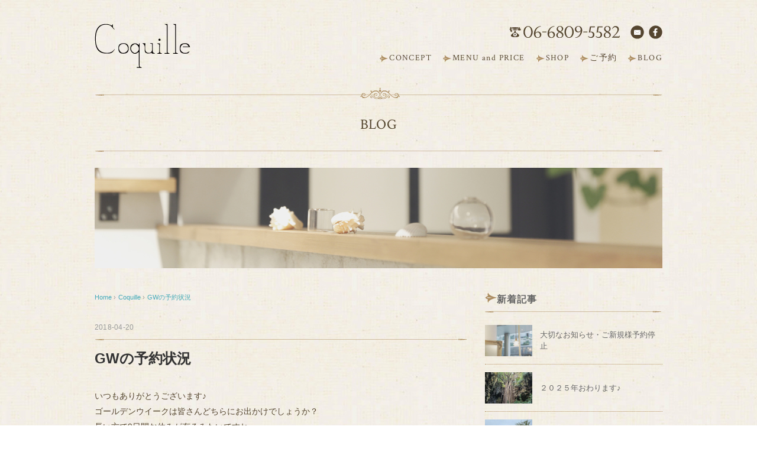

--- FILE ---
content_type: text/html; charset=UTF-8
request_url: https://coquille101.com/%E3%81%8A%E7%9F%A5%E3%82%89%E3%81%9B/1266.html
body_size: 31486
content:
<!DOCTYPE html>
<html lang="ja">
<head>
<meta charset="UTF-8" />
<title>GWの予約状況 - 大阪市 中央区谷町の美容室　coquille（コキーユ）｜プライベートヘアサロン</title>
<meta name="viewport" content="width=device-width, initial-scale=1.0">
<link rel="stylesheet" href="https://coquille101.com/wp-content/themes/coquille/responsive.css" type="text/css" media="screen, print" />
<link rel="stylesheet" href="https://coquille101.com/wp-content/themes/coquille/style.css" type="text/css" media="screen, print" />
<link href='https://fonts.googleapis.com/css?family=Crimson+Text' rel='stylesheet' type='text/css'>
<link rel="alternate" type="application/atom+xml" title="大阪市 中央区谷町の美容室　coquille（コキーユ）｜プライベートヘアサロン Atom Feed" href="https://coquille101.com/feed/atom" />
<link rel="alternate" type="application/rss+xml" title="大阪市 中央区谷町の美容室　coquille（コキーユ）｜プライベートヘアサロン RSS Feed" href="https://coquille101.com/feed" />
<!--[if lt IE 9]>
<script src="http://html5shiv.googlecode.com/svn/trunk/html5.js"></script>
<![endif]-->
<link rel='dns-prefetch' href='//ajax.googleapis.com' />
<link rel='dns-prefetch' href='//s.w.org' />
<link rel="alternate" type="application/rss+xml" title="大阪市 中央区谷町の美容室　coquille（コキーユ）｜プライベートヘアサロン &raquo; フィード" href="https://coquille101.com/feed" />
<link rel="alternate" type="application/rss+xml" title="大阪市 中央区谷町の美容室　coquille（コキーユ）｜プライベートヘアサロン &raquo; コメントフィード" href="https://coquille101.com/comments/feed" />
		<script type="text/javascript">
			window._wpemojiSettings = {"baseUrl":"https:\/\/s.w.org\/images\/core\/emoji\/13.0.1\/72x72\/","ext":".png","svgUrl":"https:\/\/s.w.org\/images\/core\/emoji\/13.0.1\/svg\/","svgExt":".svg","source":{"concatemoji":"https:\/\/coquille101.com\/wp-includes\/js\/wp-emoji-release.min.js?ver=5.6.16"}};
			!function(e,a,t){var n,r,o,i=a.createElement("canvas"),p=i.getContext&&i.getContext("2d");function s(e,t){var a=String.fromCharCode;p.clearRect(0,0,i.width,i.height),p.fillText(a.apply(this,e),0,0);e=i.toDataURL();return p.clearRect(0,0,i.width,i.height),p.fillText(a.apply(this,t),0,0),e===i.toDataURL()}function c(e){var t=a.createElement("script");t.src=e,t.defer=t.type="text/javascript",a.getElementsByTagName("head")[0].appendChild(t)}for(o=Array("flag","emoji"),t.supports={everything:!0,everythingExceptFlag:!0},r=0;r<o.length;r++)t.supports[o[r]]=function(e){if(!p||!p.fillText)return!1;switch(p.textBaseline="top",p.font="600 32px Arial",e){case"flag":return s([127987,65039,8205,9895,65039],[127987,65039,8203,9895,65039])?!1:!s([55356,56826,55356,56819],[55356,56826,8203,55356,56819])&&!s([55356,57332,56128,56423,56128,56418,56128,56421,56128,56430,56128,56423,56128,56447],[55356,57332,8203,56128,56423,8203,56128,56418,8203,56128,56421,8203,56128,56430,8203,56128,56423,8203,56128,56447]);case"emoji":return!s([55357,56424,8205,55356,57212],[55357,56424,8203,55356,57212])}return!1}(o[r]),t.supports.everything=t.supports.everything&&t.supports[o[r]],"flag"!==o[r]&&(t.supports.everythingExceptFlag=t.supports.everythingExceptFlag&&t.supports[o[r]]);t.supports.everythingExceptFlag=t.supports.everythingExceptFlag&&!t.supports.flag,t.DOMReady=!1,t.readyCallback=function(){t.DOMReady=!0},t.supports.everything||(n=function(){t.readyCallback()},a.addEventListener?(a.addEventListener("DOMContentLoaded",n,!1),e.addEventListener("load",n,!1)):(e.attachEvent("onload",n),a.attachEvent("onreadystatechange",function(){"complete"===a.readyState&&t.readyCallback()})),(n=t.source||{}).concatemoji?c(n.concatemoji):n.wpemoji&&n.twemoji&&(c(n.twemoji),c(n.wpemoji)))}(window,document,window._wpemojiSettings);
		</script>
		<style type="text/css">
img.wp-smiley,
img.emoji {
	display: inline !important;
	border: none !important;
	box-shadow: none !important;
	height: 1em !important;
	width: 1em !important;
	margin: 0 .07em !important;
	vertical-align: -0.1em !important;
	background: none !important;
	padding: 0 !important;
}
</style>
	<link rel='stylesheet' id='wp-block-library-css'  href='https://coquille101.com/wp-includes/css/dist/block-library/style.min.css?ver=5.6.16' type='text/css' media='all' />
<link rel='stylesheet' id='contact-form-7-css'  href='https://coquille101.com/wp-content/plugins/contact-form-7/includes/css/styles.css?ver=5.3.2' type='text/css' media='all' />
<script type='text/javascript' src='https://ajax.googleapis.com/ajax/libs/jquery/1.7.1/jquery.min.js?ver=1.7.1' id='jquery-js'></script>
<link rel="https://api.w.org/" href="https://coquille101.com/wp-json/" /><link rel="alternate" type="application/json" href="https://coquille101.com/wp-json/wp/v2/posts/1266" /><link rel='shortlink' href='https://coquille101.com/?p=1266' />
<link rel="alternate" type="application/json+oembed" href="https://coquille101.com/wp-json/oembed/1.0/embed?url=https%3A%2F%2Fcoquille101.com%2F%25e3%2581%258a%25e7%259f%25a5%25e3%2582%2589%25e3%2581%259b%2F1266.html" />
<link rel="alternate" type="text/xml+oembed" href="https://coquille101.com/wp-json/oembed/1.0/embed?url=https%3A%2F%2Fcoquille101.com%2F%25e3%2581%258a%25e7%259f%25a5%25e3%2582%2589%25e3%2581%259b%2F1266.html&#038;format=xml" />
<script type="text/javascript">
$(document).ready(function(){
   $(document).ready(
      function(){
      $(".single a img").hover(function(){
      $(this).fadeTo(200, 0.8);
      },function(){
      $(this).fadeTo(300, 1.0);
      });
   });
   $(".slidebase").hover(function(){
      $(this).find(".slidetext").slideToggle("normal");
   });
   $(".menu-toggle").toggle(
      function(){
      $(this).attr('src', 'https://coquille101.com/wp-content/themes/coquille/images/toggle-off.png');
      $("#nav").slideToggle();
      return false;
      },
      function(){
      $(this).attr('src', 'https://coquille101.com/wp-content/themes/coquille/images/toggle-on.gif');
      $("#nav").slideToggle();
      return false;
      }
   );
   $(function(){
      $("#slidedown-nav").hide();  $(function () {
         $(window).scroll(function () {
            if ($(this).scrollTop() > 500) {
            $('#slidedown-nav').slideDown(300);
            } else {
            $('#slidedown-nav').slideUp(300);
            }
         });
      });
   });
});
</script>
<script>
  (function(i,s,o,g,r,a,m){i['GoogleAnalyticsObject']=r;i[r]=i[r]||function(){
  (i[r].q=i[r].q||[]).push(arguments)},i[r].l=1*new Date();a=s.createElement(o),
  m=s.getElementsByTagName(o)[0];a.async=1;a.src=g;m.parentNode.insertBefore(a,m)
  })(window,document,'script','//www.google-analytics.com/analytics.js','ga');

  ga('create', 'UA-70442502-1', 'auto');
  ga('send', 'pageview');

</script>
</head>

<body class="post-template-default single single-post postid-1266 single-format-standard">

<div class="toggle">
<a href="#"><img src="https://coquille101.com/wp-content/themes/coquille/images/toggle-on.gif" alt="toggle" class="menu-toggle" /></a>
</div>

<!-- ヘッダー -->
<header id="header">

	<!-- ヘッダー中身 -->
	<div class="header-inner">

		<!-- ロゴ -->
		<div class="logo">
			<a href="https://coquille101.com" title="大阪市 中央区谷町の美容室　coquille（コキーユ）｜プライベートヘアサロン"><img src="https://coquille101.com/wp-content/uploads/2015/10/logo.png" alt="大阪市 中央区谷町の美容室　coquille（コキーユ）｜プライベートヘアサロン" /></a>
		</div>
		<!-- / ロゴ -->

		<!-- スライドダウンナビゲーション -->
		<nav id="slidedown-nav" class="main-navigation" role="navigation">
		<div class="menu-topnav-container"><ul id="menu-topnav" class="nav-menu"><li id="menu-item-19" class="nav-concept menu-item menu-item-type-post_type menu-item-object-page menu-item-19"><a href="https://coquille101.com/concept">CONCEPT</a></li>
<li id="menu-item-20" class="nav-menu-price menu-item menu-item-type-post_type menu-item-object-page menu-item-20"><a href="https://coquille101.com/menu">MENU and PRICE</a></li>
<li id="menu-item-21" class="nav-shop menu-item menu-item-type-post_type menu-item-object-page menu-item-21"><a href="https://coquille101.com/shop">SHOP</a></li>
<li id="menu-item-2390" class="menu-item menu-item-type-post_type menu-item-object-page menu-item-2390"><a href="https://coquille101.com/reserve">ご予約</a></li>
<li id="menu-item-1171" class="nav-blog menu-item menu-item-type-post_type menu-item-object-page menu-item-1171"><a href="https://coquille101.com/blog">BLOG</a></li>
</ul></div>		</nav>
		<!-- / スライドダウンゲーション -->

		<div class="header-right">
			<div class="header-contact-area">
				<span><img src="https://coquille101.com/wp-content/themes/coquille/images/tel-header.png" width="187" height="21" alt=""></span>
				<span><a href="/reserve/"><img src="https://coquille101.com/wp-content/themes/coquille/images/icon-contact.png" width="23" height="23" alt="Contact"></a>
            <a href="https://www.facebook.com/coquille0503?fref=ts" target="_blank"><img src="https://coquille101.com/wp-content/themes/coquille/images/icon-facebook.png" width="23" height="23" alt="Facebook"></a></span>
			</div>
			<nav id="nav" class="main-navigation" role="navigation">
				<div class="menu-topnav-container"><ul id="menu-topnav-1" class="nav-menu"><li class="nav-concept menu-item menu-item-type-post_type menu-item-object-page menu-item-19"><a href="https://coquille101.com/concept">CONCEPT</a></li>
<li class="nav-menu-price menu-item menu-item-type-post_type menu-item-object-page menu-item-20"><a href="https://coquille101.com/menu">MENU and PRICE</a></li>
<li class="nav-shop menu-item menu-item-type-post_type menu-item-object-page menu-item-21"><a href="https://coquille101.com/shop">SHOP</a></li>
<li class="menu-item menu-item-type-post_type menu-item-object-page menu-item-2390"><a href="https://coquille101.com/reserve">ご予約</a></li>
<li class="nav-blog menu-item menu-item-type-post_type menu-item-object-page menu-item-1171"><a href="https://coquille101.com/blog">BLOG</a></li>
</ul></div>			</nav>
		</div>
		<!-- トップナビゲーション -->

	<!-- / トップナビゲーション -->
	</div>
	<!-- / ヘッダー中身 -->

</header>
<!-- / ヘッダー -->
<div class="clear"></div>


<div class="clear"></div>

<!-- 全体warapper -->
<div class="wrapper">

<!-- メインwrap -->
<div id="main">

<!-- ページタイトル -->
<!-- <div class="pagetitle mobile-display-none"><a href="https://coquille101.com/category/coquille" rel="category tag">Coquille</a>, <a href="https://coquille101.com/category/%e3%81%8a%e7%9f%a5%e3%82%89%e3%81%9b" rel="category tag">お知らせ</a></div> -->
<div class="pagetitle">BLOG</div>
<div class="blog-main-pic">
	<img src="https://coquille101.com/wp-content/themes/coquille/images/pic-blog.jpg" width="960" height="170" alt="">
</div>
<!-- / ページタイトル -->

<!-- コンテンツブロック -->
<div class="row">

<!-- 本文エリア -->
<div class="twothird">

<!-- ポスト -->
<article id="post-1266" class="post-1266 post type-post status-publish format-standard has-post-thumbnail hentry category-coquille category-3">

<!-- 投稿ループ -->

<!-- パンくずリスト -->
<div class="breadcrumb">
<div itemscope itemtype="http://data-vocabulary.org/Breadcrumb">
<a href="https://coquille101.com" itemprop="url">
<span itemprop="title">Home</span> </a> &rsaquo;</div>
<div itemscope itemtype="http://data-vocabulary.org/Breadcrumb">
<a href="https://coquille101.com/category/coquille" itemprop="url">
<span itemprop="title">Coquille</span></a> &rsaquo;</div>
<div itemscope itemtype="http://data-vocabulary.org/Breadcrumb">
<span itemprop="title"><a href="https://coquille101.com/%e3%81%8a%e7%9f%a5%e3%82%89%e3%81%9b/1266.html" itemprop="url">GWの予約状況</a></span></div>
</div>
<!-- / パンくずリスト -->


<div class="pagedate">2018-04-20</div>
<h1 class="blog-title">GWの予約状況</h1>

<div class="single-contents">
<p>いつもありがとうございます♪<br />
ゴールデンウイークは皆さんどちらにお出かけでしょうか？<br />
長い方で9日間お休みが有るみたいですね<br />
コキーユは<br />
4月30日(月）から5月5日(土）までお休みさせていただきます</p>
<p>さて空き状況ですが・・<br />
現在<br />
おかげさまで30日まですべて満席となりました<br />
休み明けは<br />
6日(日）満席<br />
7日（月）16時<br />
8日(火）16時半、17時<br />
9日(水）空きあり<br />
10日(木）満席<br />
キャンセルも出ることもございますので一度お問い合わせ下さいませ<br />
良い休日を♪</p>
</div>

<!-- 投稿が無い場合 -->
<!-- 投稿が無い場合 -->
<!-- / 投稿ループ -->


<!-- ウィジェットエリア（シングルページ記事下） -->
<div class="row">
<div class="singlebox">
</div>
</div>
<!-- / ウィジェットエリア（シングルページ記事下） -->


<!-- 関連記事 -->
<!-- / 関連記事 -->


<!-- ページャー -->
<div id="next">
<ul class="block-two">
<li class="next-left"><a href="https://coquille101.com/%e5%8f%96%e6%89%b1%e5%95%86%e5%93%81/1209.html" rel="prev">ハーブマジック入荷してます</a></li>
<li class="next-right"><a href="https://coquille101.com/%e3%81%8a%e7%9f%a5%e3%82%89%e3%81%9b/1270.html" rel="next">春休み</a></li>
</ul>
</div>
<!-- / ページャー -->


<!-- コメントエリア -->
<!-- / コメントエリア -->



<!-- ウィジェットエリア（シングルページ最下部） -->
<!-- / ウィジェットエリア（シングルページ最下部） -->

</article>
<!-- / ポスト -->

</div>
<!-- / 本文エリア -->


<!-- サイドエリア -->
<div class="third">

<!-- サイドバー -->
<div class="sidebar">

<!-- ウィジェットエリア（サイドバー新着記事の上） -->
<div class="sidebox">
</div>
<!-- /ウィジェットエリア（サイドバー新着記事の上） -->

<!-- 新着記事 -->
<div class="sidebox-new">
<div class="widget-title">新着記事</div>
<ul>
<li><table class="similar-side"><tr><th><a href="https://coquille101.com/%e3%81%8a%e7%9f%a5%e3%82%89%e3%81%9b/3107.html"><img width="420" height="280" src="https://coquille101.com/wp-content/uploads/2022/12/Picto20150908_032-420x280.jpg" class="attachment-420x280 size-420x280 wp-post-image" alt="" loading="lazy" srcset="https://coquille101.com/wp-content/uploads/2022/12/Picto20150908_032-420x280.jpg 420w, https://coquille101.com/wp-content/uploads/2022/12/Picto20150908_032-300x200.jpg 300w, https://coquille101.com/wp-content/uploads/2022/12/Picto20150908_032-960x640.jpg 960w, https://coquille101.com/wp-content/uploads/2022/12/Picto20150908_032-768x512.jpg 768w, https://coquille101.com/wp-content/uploads/2022/12/Picto20150908_032.jpg 1024w" sizes="(max-width: 420px) 100vw, 420px" /></a></th>
<td><a href="https://coquille101.com/%e3%81%8a%e7%9f%a5%e3%82%89%e3%81%9b/3107.html" title="大切なお知らせ・ご新規様予約停止"> 大切なお知らせ・ご新規様予約停止</a></td></tr></table></li>
<li><table class="similar-side"><tr><th><a href="https://coquille101.com/coquille/3964.html"><img width="420" height="280" src="https://coquille101.com/wp-content/uploads/2025/12/20251203_155028-1-420x280.jpg" class="attachment-420x280 size-420x280 wp-post-image" alt="" loading="lazy" /></a></th>
<td><a href="https://coquille101.com/coquille/3964.html" title="２０２５年おわります♪"> ２０２５年おわります♪</a></td></tr></table></li>
<li><table class="similar-side"><tr><th><a href="https://coquille101.com/coquille/3931.html"><img width="420" height="280" src="https://coquille101.com/wp-content/uploads/2025/10/20250609_1159473-420x280-1.jpg" class="attachment-420x280 size-420x280 wp-post-image" alt="" loading="lazy" srcset="https://coquille101.com/wp-content/uploads/2025/10/20250609_1159473-420x280-1.jpg 420w, https://coquille101.com/wp-content/uploads/2025/10/20250609_1159473-420x280-1-300x200.jpg 300w" sizes="(max-width: 420px) 100vw, 420px" /></a></th>
<td><a href="https://coquille101.com/coquille/3931.html" title="１０月も終わりそう"> １０月も終わりそう</a></td></tr></table></li>
<li><table class="similar-side"><tr><th><a href="https://coquille101.com/%e5%8f%96%e6%89%b1%e5%95%86%e5%93%81/3916.html"><img width="420" height="280" src="https://coquille101.com/wp-content/uploads/2025/09/1000014143-420x280.jpg" class="attachment-420x280 size-420x280 wp-post-image" alt="" loading="lazy" /></a></th>
<td><a href="https://coquille101.com/%e5%8f%96%e6%89%b1%e5%95%86%e5%93%81/3916.html" title="ついに入荷！24時間まつ毛ケアしませんか？"> ついに入荷！24時間まつ毛ケアしませんか？</a></td></tr></table></li>
<li><table class="similar-side"><tr><th><a href="https://coquille101.com/coquille/3844.html"><img width="420" height="280" src="https://coquille101.com/wp-content/uploads/2025/07/20250523_073957-420x280.jpg" class="attachment-420x280 size-420x280 wp-post-image" alt="" loading="lazy" /></a></th>
<td><a href="https://coquille101.com/coquille/3844.html" title="アフリカの旅⑧"> アフリカの旅⑧</a></td></tr></table></li>
<li><table class="similar-side"><tr><th><a href="https://coquille101.com/coquille/3800.html"><img width="420" height="280" src="https://coquille101.com/wp-content/uploads/2025/07/20250523_084738-420x280.jpg" class="attachment-420x280 size-420x280 wp-post-image" alt="" loading="lazy" /></a></th>
<td><a href="https://coquille101.com/coquille/3800.html" title="アフリカの旅⑦"> アフリカの旅⑦</a></td></tr></table></li>
</ul>
</div>
<!-- / 新着記事 -->

<!-- ウィジェットエリア（サイドバー新着記事の下） -->
<div class="sidebox">
<div id="categories-2" class="widget widget_categories"><div class="widget-title">カテゴリー</div>
			<ul>
					<li class="cat-item cat-item-7"><a href="https://coquille101.com/category/coquille">Coquille</a> (217)
</li>
	<li class="cat-item cat-item-6"><a href="https://coquille101.com/category/%e3%81%8a%e3%81%99%e3%81%99%e3%82%81">おすすめ</a> (21)
</li>
	<li class="cat-item cat-item-3"><a href="https://coquille101.com/category/%e3%81%8a%e7%9f%a5%e3%82%89%e3%81%9b">お知らせ</a> (94)
</li>
	<li class="cat-item cat-item-4"><a href="https://coquille101.com/category/%e3%82%ad%e3%83%a3%e3%83%b3%e3%83%9a%e3%83%bc%e3%83%b3">キャンペーン</a> (9)
</li>
	<li class="cat-item cat-item-9"><a href="https://coquille101.com/category/%e3%83%97%e3%83%a9%e3%82%a4%e3%83%99%e3%83%bc%e3%83%88">プライベート</a> (45)
</li>
	<li class="cat-item cat-item-10"><a href="https://coquille101.com/category/%e5%8c%bb%e7%99%82%e7%be%8e%e5%ae%b9%e5%b8%ab">医療美容師</a> (15)
</li>
	<li class="cat-item cat-item-5"><a href="https://coquille101.com/category/%e5%8f%96%e6%89%b1%e5%95%86%e5%93%81">取扱商品</a> (19)
</li>
			</ul>

			</div><div id="archives-2" class="widget widget_archive"><div class="widget-title">アーカイブ</div>		<label class="screen-reader-text" for="archives-dropdown-2">アーカイブ</label>
		<select id="archives-dropdown-2" name="archive-dropdown">
			
			<option value="">月を選択</option>
				<option value='https://coquille101.com/date/2025/12'> 2025年12月 &nbsp;(1)</option>
	<option value='https://coquille101.com/date/2025/10'> 2025年10月 &nbsp;(1)</option>
	<option value='https://coquille101.com/date/2025/09'> 2025年9月 &nbsp;(1)</option>
	<option value='https://coquille101.com/date/2025/07'> 2025年7月 &nbsp;(8)</option>
	<option value='https://coquille101.com/date/2025/06'> 2025年6月 &nbsp;(1)</option>
	<option value='https://coquille101.com/date/2025/03'> 2025年3月 &nbsp;(1)</option>
	<option value='https://coquille101.com/date/2025/01'> 2025年1月 &nbsp;(1)</option>
	<option value='https://coquille101.com/date/2024/12'> 2024年12月 &nbsp;(1)</option>
	<option value='https://coquille101.com/date/2024/10'> 2024年10月 &nbsp;(1)</option>
	<option value='https://coquille101.com/date/2024/01'> 2024年1月 &nbsp;(1)</option>
	<option value='https://coquille101.com/date/2023/12'> 2023年12月 &nbsp;(2)</option>
	<option value='https://coquille101.com/date/2023/11'> 2023年11月 &nbsp;(1)</option>
	<option value='https://coquille101.com/date/2023/09'> 2023年9月 &nbsp;(1)</option>
	<option value='https://coquille101.com/date/2023/07'> 2023年7月 &nbsp;(1)</option>
	<option value='https://coquille101.com/date/2023/05'> 2023年5月 &nbsp;(1)</option>
	<option value='https://coquille101.com/date/2023/03'> 2023年3月 &nbsp;(3)</option>
	<option value='https://coquille101.com/date/2023/01'> 2023年1月 &nbsp;(2)</option>
	<option value='https://coquille101.com/date/2022/12'> 2022年12月 &nbsp;(2)</option>
	<option value='https://coquille101.com/date/2022/11'> 2022年11月 &nbsp;(3)</option>
	<option value='https://coquille101.com/date/2022/10'> 2022年10月 &nbsp;(1)</option>
	<option value='https://coquille101.com/date/2022/09'> 2022年9月 &nbsp;(1)</option>
	<option value='https://coquille101.com/date/2022/07'> 2022年7月 &nbsp;(2)</option>
	<option value='https://coquille101.com/date/2022/05'> 2022年5月 &nbsp;(2)</option>
	<option value='https://coquille101.com/date/2022/04'> 2022年4月 &nbsp;(1)</option>
	<option value='https://coquille101.com/date/2022/03'> 2022年3月 &nbsp;(3)</option>
	<option value='https://coquille101.com/date/2022/02'> 2022年2月 &nbsp;(2)</option>
	<option value='https://coquille101.com/date/2022/01'> 2022年1月 &nbsp;(3)</option>
	<option value='https://coquille101.com/date/2021/12'> 2021年12月 &nbsp;(3)</option>
	<option value='https://coquille101.com/date/2021/11'> 2021年11月 &nbsp;(1)</option>
	<option value='https://coquille101.com/date/2021/08'> 2021年8月 &nbsp;(1)</option>
	<option value='https://coquille101.com/date/2021/04'> 2021年4月 &nbsp;(1)</option>
	<option value='https://coquille101.com/date/2021/01'> 2021年1月 &nbsp;(2)</option>
	<option value='https://coquille101.com/date/2020/12'> 2020年12月 &nbsp;(2)</option>
	<option value='https://coquille101.com/date/2020/11'> 2020年11月 &nbsp;(3)</option>
	<option value='https://coquille101.com/date/2020/09'> 2020年9月 &nbsp;(1)</option>
	<option value='https://coquille101.com/date/2020/08'> 2020年8月 &nbsp;(1)</option>
	<option value='https://coquille101.com/date/2020/07'> 2020年7月 &nbsp;(2)</option>
	<option value='https://coquille101.com/date/2020/06'> 2020年6月 &nbsp;(2)</option>
	<option value='https://coquille101.com/date/2020/05'> 2020年5月 &nbsp;(5)</option>
	<option value='https://coquille101.com/date/2020/04'> 2020年4月 &nbsp;(6)</option>
	<option value='https://coquille101.com/date/2020/03'> 2020年3月 &nbsp;(3)</option>
	<option value='https://coquille101.com/date/2020/01'> 2020年1月 &nbsp;(2)</option>
	<option value='https://coquille101.com/date/2019/12'> 2019年12月 &nbsp;(3)</option>
	<option value='https://coquille101.com/date/2019/11'> 2019年11月 &nbsp;(2)</option>
	<option value='https://coquille101.com/date/2019/10'> 2019年10月 &nbsp;(1)</option>
	<option value='https://coquille101.com/date/2019/09'> 2019年9月 &nbsp;(1)</option>
	<option value='https://coquille101.com/date/2019/08'> 2019年8月 &nbsp;(6)</option>
	<option value='https://coquille101.com/date/2019/07'> 2019年7月 &nbsp;(3)</option>
	<option value='https://coquille101.com/date/2019/06'> 2019年6月 &nbsp;(1)</option>
	<option value='https://coquille101.com/date/2019/05'> 2019年5月 &nbsp;(1)</option>
	<option value='https://coquille101.com/date/2019/04'> 2019年4月 &nbsp;(1)</option>
	<option value='https://coquille101.com/date/2019/02'> 2019年2月 &nbsp;(1)</option>
	<option value='https://coquille101.com/date/2019/01'> 2019年1月 &nbsp;(2)</option>
	<option value='https://coquille101.com/date/2018/12'> 2018年12月 &nbsp;(5)</option>
	<option value='https://coquille101.com/date/2018/11'> 2018年11月 &nbsp;(3)</option>
	<option value='https://coquille101.com/date/2018/09'> 2018年9月 &nbsp;(1)</option>
	<option value='https://coquille101.com/date/2018/08'> 2018年8月 &nbsp;(4)</option>
	<option value='https://coquille101.com/date/2018/06'> 2018年6月 &nbsp;(1)</option>
	<option value='https://coquille101.com/date/2018/05'> 2018年5月 &nbsp;(3)</option>
	<option value='https://coquille101.com/date/2018/04'> 2018年4月 &nbsp;(3)</option>
	<option value='https://coquille101.com/date/2018/03'> 2018年3月 &nbsp;(1)</option>
	<option value='https://coquille101.com/date/2018/02'> 2018年2月 &nbsp;(3)</option>
	<option value='https://coquille101.com/date/2018/01'> 2018年1月 &nbsp;(3)</option>
	<option value='https://coquille101.com/date/2017/12'> 2017年12月 &nbsp;(4)</option>
	<option value='https://coquille101.com/date/2017/11'> 2017年11月 &nbsp;(6)</option>
	<option value='https://coquille101.com/date/2017/10'> 2017年10月 &nbsp;(1)</option>
	<option value='https://coquille101.com/date/2017/08'> 2017年8月 &nbsp;(8)</option>
	<option value='https://coquille101.com/date/2017/06'> 2017年6月 &nbsp;(3)</option>
	<option value='https://coquille101.com/date/2017/05'> 2017年5月 &nbsp;(7)</option>
	<option value='https://coquille101.com/date/2017/04'> 2017年4月 &nbsp;(4)</option>
	<option value='https://coquille101.com/date/2017/03'> 2017年3月 &nbsp;(1)</option>
	<option value='https://coquille101.com/date/2017/02'> 2017年2月 &nbsp;(1)</option>
	<option value='https://coquille101.com/date/2017/01'> 2017年1月 &nbsp;(2)</option>
	<option value='https://coquille101.com/date/2016/12'> 2016年12月 &nbsp;(4)</option>
	<option value='https://coquille101.com/date/2016/11'> 2016年11月 &nbsp;(7)</option>
	<option value='https://coquille101.com/date/2016/10'> 2016年10月 &nbsp;(3)</option>
	<option value='https://coquille101.com/date/2016/09'> 2016年9月 &nbsp;(5)</option>
	<option value='https://coquille101.com/date/2016/08'> 2016年8月 &nbsp;(4)</option>
	<option value='https://coquille101.com/date/2016/07'> 2016年7月 &nbsp;(4)</option>
	<option value='https://coquille101.com/date/2016/06'> 2016年6月 &nbsp;(1)</option>
	<option value='https://coquille101.com/date/2016/05'> 2016年5月 &nbsp;(1)</option>
	<option value='https://coquille101.com/date/2016/04'> 2016年4月 &nbsp;(2)</option>
	<option value='https://coquille101.com/date/2016/02'> 2016年2月 &nbsp;(2)</option>
	<option value='https://coquille101.com/date/2016/01'> 2016年1月 &nbsp;(4)</option>
	<option value='https://coquille101.com/date/2015/12'> 2015年12月 &nbsp;(11)</option>
	<option value='https://coquille101.com/date/2015/11'> 2015年11月 &nbsp;(2)</option>
	<option value='https://coquille101.com/date/2015/10'> 2015年10月 &nbsp;(1)</option>

		</select>

<script type="text/javascript">
/* <![CDATA[ */
(function() {
	var dropdown = document.getElementById( "archives-dropdown-2" );
	function onSelectChange() {
		if ( dropdown.options[ dropdown.selectedIndex ].value !== '' ) {
			document.location.href = this.options[ this.selectedIndex ].value;
		}
	}
	dropdown.onchange = onSelectChange;
})();
/* ]]> */
</script>
			</div></div>
<!-- /ウィジェットエリア（サイドバー新着記事の下） -->

<!-- ウィジェットエリア（サイドバー最下部 PC・スマホ切り替え） -->
<!-- パソコン表示エリア -->
<div class="sidebox">
</div>
<!-- / パソコン表示エリア -->
<!-- / ウィジェットエリア（サイドバー最下部 PC・スマホ切り替え） -->

</div>
<!-- /  サイドバー  -->
</div>
<!-- / サイドエリア -->


</div>
<!-- / コンテンツブロック -->


</div>
<!-- / メインwrap -->

</div>
<!-- / 全体wrapper -->

<!-- フッターエリア -->
<footer id="footer">

<!-- フッターコンテンツ -->
<div class="footer-inner">

<!-- ウィジェットエリア（フッター３列枠） -->
<div class="row">
<!-- <article class="third">
<div class="footerbox">
</div>
</article>
<article class="third">
<div class="footerbox">
</div>
</article>
<article class="third">
<div class="footerbox">

		<div id="recent-posts-2" class="widget widget_recent_entries">
		<div class="footer-widget-title">最近の投稿</div>
		<ul>
											<li>
					<a href="https://coquille101.com/coquille/3964.html">２０２５年おわります♪</a>
									</li>
											<li>
					<a href="https://coquille101.com/coquille/3931.html">１０月も終わりそう</a>
									</li>
											<li>
					<a href="https://coquille101.com/%e5%8f%96%e6%89%b1%e5%95%86%e5%93%81/3916.html">ついに入荷！24時間まつ毛ケアしませんか？</a>
									</li>
											<li>
					<a href="https://coquille101.com/coquille/3844.html">アフリカの旅⑧</a>
									</li>
											<li>
					<a href="https://coquille101.com/coquille/3800.html">アフリカの旅⑦</a>
									</li>
											<li>
					<a href="https://coquille101.com/coquille/3755.html">アフリカの旅⑥</a>
									</li>
											<li>
					<a href="https://coquille101.com/coquille/3730.html">アフリカの旅⑤</a>
									</li>
											<li>
					<a href="https://coquille101.com/coquille/3682.html">アフリカの旅④</a>
									</li>
											<li>
					<a href="https://coquille101.com/coquille/3591.html">アフリカの旅③</a>
									</li>
											<li>
					<a href="https://coquille101.com/coquille/3588.html">アフリカの旅②</a>
									</li>
					</ul>

		</div></div>
</article> -->

<h2 class="logo-footer"><img src="https://coquille101.com/wp-content/themes/coquille/images/logo-footer.png" width="104" height="48" alt="Coquille"></h2>
<p class="footer-info">〒540-0024　大阪市中央区南新町1-1-2 タイムスビル101-A<br>TEL:06-6809-5582　平日 11:00〜20:00　日曜・祝日  11:00〜19:00</p>

<!-- コピーライト表示 -->
<div id="copyright">
<!-- © <a href="https://coquille101.com">大阪市 中央区谷町の美容室　coquille（コキーユ）｜プライベートヘアサロン</a>. / <a href="http://minimalwp.com" target="_blank" rel="nofollow">WP Theme by Minimal WP</a> -->
<small>Copyright &copy; Coquille. All Rights Reserved.</small>
</div>
<!-- /コピーライト表示 -->


</div>
<!-- / ウィジェットエリア（フッター３列枠） -->
<!-- <div class="clear"></div> -->


</div>
<!-- / フッターコンテンツ -->

</footer>
<!-- / フッターエリア -->

<script type='text/javascript' id='contact-form-7-js-extra'>
/* <![CDATA[ */
var wpcf7 = {"apiSettings":{"root":"https:\/\/coquille101.com\/wp-json\/contact-form-7\/v1","namespace":"contact-form-7\/v1"}};
/* ]]> */
</script>
<script type='text/javascript' src='https://coquille101.com/wp-content/plugins/contact-form-7/includes/js/scripts.js?ver=5.3.2' id='contact-form-7-js'></script>
<script type='text/javascript' src='https://coquille101.com/wp-includes/js/wp-embed.min.js?ver=5.6.16' id='wp-embed-js'></script>

<!-- Js -->
<script type="text/javascript" src="https://coquille101.com/wp-content/themes/coquille/jquery/scrolltopcontrol.js"></script>
<!-- /Js -->

</body>
</html>

--- FILE ---
content_type: text/css
request_url: https://coquille101.com/wp-content/themes/coquille/style.css
body_size: 33934
content:
@charset "utf-8";

/*
Theme Name: Coquille
Description: Coquille様専用Wordpressテーマです。
Version: 1.0
Author: HIGH-FIVE
Author URI: http://www.hi5.jp
License: 
License URI:
Text Domain: minimalwp
*/


/* ***************************************************************** 
*	基本設定
* ***************************************************************** */

html,
body {
	height: 100%;
}

body {
font-family:arial,"ヒラギノ角ゴ Pro W3","Hiragino Kaku Gothic Pro","メイリオ","Meiryo",Osaka,"ＭＳ Ｐゴシック","MS PGothic",Sans-Serif;
font-size: 14px;
color: #54452f;
line-height: 190%;
background: #fff url('images/bg.jpg') repeat;
}


/* リンク
---------------------------------------------------- */

a{
color:#45AAB8;
text-decoration:none;
transition: 0.5s;
-webkit-transition: 0.5s;
-moz-transition: 0.5s;
-o-transition: 0.5s;
-ms-transition: 0.5s;
}

a:hover{
color:#666;
}

a:active, a:focus {
outline: 0;
}


/* 画像
---------------------------------------------------- */

img{
border:0;
padding:0px;
margin:0px
}

img.aligncenter {
display: block;
margin-left: auto;
margin-right: auto;
}

img.alignright {
padding:4px;
margin: 0 0 10px 20px;
display: inline;
}

img.alignleft {
padding: 4px;
margin: 0 20px 10px 0;
display: inline;
}


/* フロート
---------------------------------------------------- */

.alignright { float: right; }

.alignleft { float: left; }

.right{ float: right; }

.left{ float: left; }

.clear{ clear:both; }


/* リスト
---------------------------------------------------- */

ol{
margin: 7px 0 7px 10px;
padding: 0 0 0 0;
list-style: decimal;
}

ul{
margin: 7px 0 7px 4px;
padding: 0 0 0 0;
list-style: disc;
}

li{
margin: 2px 0 2px 15px;
padding: 0;
}

li a{
color:#45AAB8;
transition: 0.5s;
-webkit-transition: 0.5s;
-moz-transition: 0.5s;
-o-transition: 0.5s;
-ms-transition: 0.5s;

}

li a:hover{
color:#666;
}



/* *****************************************************************
*	全体Wrapper
* ***************************************************************** */

.wrapper {
margin: auto; 
max-width: 960px;
padding: 30px 30px 80px 30px;
}



/* ***************************************************************** 
*	ヘッダー
* ***************************************************************** */

#header {
width: 100%;
}

.header-inner {
max-width: 960px;
overflow: hidden;
margin: 0 auto;
padding-top: 40px;
}

#header h1 {
text-align:center;
margin: 0;	
}

.logo {
	float: left;
}



.header-right {
	float: right;
/*	width: 480px;*/
	text-align: right;
}
.header-contact-area {
	display: none;
	margin-bottom: 20px;
	text-align: right;
}
.header-contact-area span {
	margin-left: 10px;
}
.header-contact-area span a {
	margin-left: 4px;
}
.header-contact-area img {
	vertical-align: middle;
}
/* *****************************************************************
*	トップナビゲーション
* ***************************************************************** */	

/*#nav {
width: 960px;
width: 460px;
margin: 0 auto 50px auto;
z-index: 9999;
padding: 0;
border-top: 0px solid #dedede;
border-bottom: 0px solid #dedede;
}*/

/*#nav ul {
list-style: none;
margin: auto;
}*/

/*.main-navigation {
clear: both;
margin: 0 auto;
position: relative;
}*/

/*ul.nav-menu,
div.nav-menu > ul {
margin: 0;
padding: 0;
}
*/
/*.nav-menu li {
display: inline-block;
float: left;
position: relative;
margin: 0 0;
}
*/
/*.nav-menu li a {
color: #333;
display: block;
font-size: 14px;
text-decoration: none;
padding: 12px 30px 12px 30px;
}*/

/*.nav-menu li:hover > a,
.nav-menu li a:hover {
background: #eee;
}*/

/*.nav-menu .sub-menu,
.nav-menu .children {
background: #eee;
display: none;
padding: 0;
position: absolute;
z-index: 99999;
}*/

/*.nav-menu .sub-menu ul,
.nav-menu .children ul {
border-left: 0;
left: 100%;
top: 0;
}*/

/*ul.nav-menu ul a,
.nav-menu ul ul a {
color: #333;
margin: 0;
width: 200px;
}*/

/*ul.nav-menu ul a:hover,
.nav-menu ul ul a:hover {
background: #f5f5f5;
}*/

/*ul.nav-menu li:hover > ul,
.nav-menu ul li:hover > ul {
display: block;
background: #eee;
}*/

/*.nav-menu .current_page_item > a,
.nav-menu .current_page_ancestor > a,
.nav-menu .current-menu-item > a,
.nav-menu .current-menu-ancestor > a,
.nav-menu .current-post-ancestor > a {
color: #333;
background: #f5f5f5;
}*/

.toggle {
display: none;
}
.nav-menu li {
	display: inline-block;
	letter-spacing: .1em;
	font-size: 14px;
	font-family: 'Crimson Text', serif;
}
.nav-menu li a {
	display: block;
	padding-left: 16px;
	color: #5A4B36;
	background: url('images/icon-nav.png') no-repeat 0 50%;
	/*text-indent: 100%;
	white-space: nowrap;
	overflow: hidden;*/
}
/*.nav-concept a {
	width: 80px;
	height: 12px;
	background: url('images/nav-concept.png') no-repeat 0 0;
}
.nav-info a {
	width: 116px;
	height: 12px;
	background: url('images/nav-info.png') no-repeat 0 0;
}
.nav-menu-price a {
	width: 131px;
	height: 12px;
	background: url('images/nav-menu-price.png') no-repeat 0 0;
}
.nav-blog a {
	width: 52px;
	height: 12px;
	background: url('images/nav-blog.png') no-repeat 0 0;
}
.nav-shop a {
	width: 54px;
	height: 12px;
	background: url('images/nav-shop.png') no-repeat 0 0;
}*/


/* スライドダウンメニュー
---------------------------------------------------- */

#slidedown-nav {
width: 100%;
margin: 0 auto 0 auto;
padding: 10px 0;
text-align: center;
background: #fff;
background: rgba(#fff, .2);
position: fixed;
top: 0;
left: 0;
display: none;
z-index: 10000;
opacity: 0.95;
}

#slidedown-nav .sub-menu {
margin-left: 0px;
}


/* *****************************************************************
*	スライドショー
* ***************************************************************** */	

#top-slide {
width: 100%;
max-height: auto;
overflow: hidden;
padding: 0px;
margin: 0px auto 50px auto;
}

.cycle-slideshow {
overflow: hidden;
width: 960px;
height: 500px;
margin: 0px auto 0 auto;
text-align: center;
}

#top-slide-max {
width: 100%;
max-height: auto;
overflow: hidden;
padding: 0px;
margin: 0px auto 20px auto;
}

#top-slide-max .cycle-slideshow {
overflow: hidden;
width: 100%;
height: auto;
margin: 0px auto 0 auto;
text-align: center;
}



/* ***************************************************************** 
*	メイン（本文）コンテンツ
* ***************************************************************** */	

#main {
margin:0 0 0 0;
padding: 0 0 0 0;
word-break:break-all;
}


/* ギャラリーレイアウト
---------------------------------------------------- */

li.item {
height: 200px;
margin-bottom: 50px;
}

.item-img {
margin: 0 0 10px 0;
height: 200px;
overflow: hidden;
text-align:center;
}

.item-cat {
font-family: arial,"ヒラギノ角ゴ Pro W3","Hiragino Kaku Gothic Pro","メイリオ","Meiryo",Osaka,"ＭＳ Ｐゴシック","MS PGothic",Sans-Serif;
font-size: 84%;
color: #999;
padding: 0 0 0px 0;
margin: 0 0 10px 0;
}
.item-cat a{
color: #444;
}

.item-date {
font-size: 80%;
color: #ccc;
padding: 0 0 0 0;
margin: 0 0 0 0;
}

.item-title {
font-size: 15px;
line-height: 150%;
font-weight: normal;
letter-spacing: 0.03em;
color: #333;
margin: 0px 0px 0px 0px;
padding: 15px 0px 15px 0px;
border-bottom: 0px solid;
}

.item-title a {
color: #444;
}

.item-title a:hover {
color: #999;
}

.item-text {
font-size: 12px;
color: #444;
line-height: 170%;
}


/* マウスオーバーでタイトルスライド表示
---------------------------------------------------- */

.slidebase {
position: relative;
}

.slidetext {
width: 100%;
display: none;
position: absolute;
color: #fff;
background: rgba(0, 0, 0, 0.5);
}

.slidetext a {
padding: 10px 10px;
display: block;
color: #fff;
}

.slidetext a:hover {
color: #ccc;
}


/* ブログ記事部分
---------------------------------------------------- */

.single-contents {
margin: 0 0 0 0;
padding-top: 40px;
background: url('images/border-bottom.png') no-repeat 50% 0;
}
.archive .single-contents,
.single .single-contents,
.page-id-1169 .single-contents{
	padding-top: 0;
	background: none;
}
.archive .single-contents,
.page-id-1169 .single-contents{
	margin-bottom:80px;
}
.single-contents h2:before {
	content: url("images/icon-title.png");
	margin-right: .5em;
	vertical-align: middle;
}

.contents-inner {
	padding: 0 30px 40px;
}

p {
font-size: 14px; 
line-height: 190%;
margin-bottom: 1em;
}

p a {
color:#45AAB8;
text-decoration:none;
transition: 0.5s;
-webkit-transition: 0.5s;
-moz-transition: 0.5s;
-o-transition: 0.5s;
-ms-transition: 0.5s;
}

p a:hover {
color:#666;
}

p a:active, a:focus {
outline: 0;
}


/* ページタイトル
---------------------------------------------------- */

.pagedate {
font-family:arial,"ヒラギノ角ゴ Pro W3","Hiragino Kaku Gothic Pro","メイリオ","Meiryo",Osaka,"ＭＳ Ｐゴシック","MS PGothic",Sans-Serif;
font-size: 12px;
font-weight: normal;
text-align: left;
padding: 0 0 0 0;
margin: 0 0 -10px 0;
color:#999;
letter-spacing: 0.02em;
}

.breadcrumb {
margin: 0 0 30px 0;
line-height: 120%;
}
.breadcrumb div {
display: inline;
font-size: 11px;
color: #999;
}
.breadcrumb span,
.breadcrumb span a {
color: #45aab8;
}

.pagetitle {
font-family: 'Crimson Text', serif;
/*font-family:'century','Times New Roman','Baskerville','Optima','Palatino','Georgia','ヒラギノ明朝 Pro W3','Hiragino Mincho Pro','HGS明朝E','ＭＳ Ｐ明朝','MS PMincho',serif;*/
font-size: 24px;
font-weight: normal;
letter-spacing: 0.01em;
/*font-style: italic;*/
padding: 50px 0px 0px 0px;
margin: 0px auto 30px auto;
/*border-bottom: dotted 1px #ccc;*/
width: 100%;
text-align: center;
background: url('images/hr.png') no-repeat 50% 0;
}

.pagetitle a {
font-style: italic;
color: #888;
transition: 0.5s;
-webkit-transition: 0.5s;
-moz-transition: 0.5s;
-o-transition: 0.5s;
-ms-transition: 0.5s;
}

.pagetitle a:hover {
color: #666;
}

.blog-title {
font-size: 24px;
line-height: 130%;
font-weight: bold;
color: #333;
text-align: left;
margin: 16px 0px 20px 0px;
padding: 18px 0px 15px 0px;
background: url('images/border-blog.png') no-repeat 50% 0;
}

.blog-title a {
color:#333;
text-decoration:none;
transition: 0.5s;
-webkit-transition: 0.5s;
-moz-transition: 0.5s;
-o-transition: 0.5s;
-ms-transition: 0.5s;
}

.blog-title a:hover {
color:#666;
}


/* 見出し
---------------------------------------------------- */

h1 {
font-size: 24px;
margin: 40px 0px 20px 0px;
}

h2 {
font-size: 18px;
line-height: 130%;
text-align: center;
font-weight: bold;
margin: 40px 0px 20px 0px;
padding: 18px 0px 15px 0px;
/*border-top: 1px solid #ccc;
border-bottom: 1px solid #ccc;*/
/*background: url('images/icon-title.png') no-repeat 0 50%;*/
}

h3 {
font-size: 16px;
line-height: 130%;
font-weight: bold;
padding: 0 0 5px 0;
margin: 0 0 15px 0;
text-align: center;
}

h4 {
font-size: 18px;
line-height: 130%;
font-weight: bold;
color: #555;
padding: 0 0 5px 0;
margin: 30px 0 10px 0;
border-bottom:1px dotted #ccc;
}

h5 {
font-size: 16px;
line-height: 1.3em;
margin: 30px 0 0px 0;
}

h6 {
font-size: 14px;
line-height: 1.3em;
margin: 30px 0 0px 0;
}


/* 記事フッター
---------------------------------------------------- */

.blog-foot {
font-size:75%;
text-align: left;
margin:50px 0 0 0;
padding: 2px 5px 2px 10px;
font-weight:normal;
color:#999;
background:#f7f7f7;
border-bottom:0px dotted #ccc;
}

.blog-foot span {
color:#999;
}


/* 次の記事・前の記事
---------------------------------------------------- */

#next {
font-size: 90%;
line-height: 150%;
margin: 50px 0 20px 0;
}

.next-left {
float: left;
text-align: left;
margin: 0 0 10px 0;
background: url(images/left.gif) no-repeat left; 
}

.next-left a {
padding: 20px 20px 20px 50px;
display: block;
border: 1px solid #fff;
}

.next-left a:hover {
border: 1px solid #eee;
}

.next-right {
float: right;
text-align: right;
margin: 0 0 10px 0;
background: url(images/right.gif) no-repeat right; 
}

.next-right a {
padding: 20px 50px 20px 20px;
display: block;
border: 1px solid #fff;
}

.next-right a:hover {
border: 1px solid #eee;
}


/* ページャー
---------------------------------------------------- */

.pager {
text-align:center;
margin: 50px 0 50px 0;
}

a.page-numbers,
.pager .current{
background: #f0f0f0;
border:solid 1px #ddd;
border-radius:2px;
padding:5px 8px;
margin:0 2px;
}

.pager .current{
background: #ccc;
border:solid 1px #999;
color: #fff;
}


/* 関連記事
---------------------------------------------------- */

.similar-head {
color: #333;
font-size: 18px;
font-weight: bold;
letter-spacing: 0.05em;
font-style:normal;
margin: 0px 0px 10px 0px;
padding: 0 0 3px 0;
border-bottom:1px solid #ccc;
}

.similar ul{
margin: 0 0 0 0;
padding: 0 0 0 0;
}

.similar li{
font-size: 14px;
margin: 0 0 0 0;
padding: 0 0 0 0;
list-style: none;
}

.similar li a{
color:#555;
}

.similar li a:hover{
color:#888;
}

table.similar-text {
width: 100%;
color: #444;
margin: 0 0 0 0;
padding: 0 0 0 0;
border-bottom: dotted 1px #ccc;
border-collapse: collapse;
border-spacing: 0;
}

table.similar-text img {
width: 150px;
}

table.similar-text th {
text-align: left;
width: 150px;
vertical-align: middle;
}

table.similar-text td {
font-size: 14px;
text-align: left;
white-space: normal;
vertical-align: middle;
}


/* コメント欄
---------------------------------------------------- */

.comment-head {
color: #333;
font-size: 18px;
font-weight: bold;
letter-spacing: 0.05em;
font-style:normal;
margin: 0px 0px 10px 0px;
padding: 0 0 3px 0;
border-bottom:1px solid #ccc;
}

.commentlist li{
list-style: none;
font-size:90%;
color:#888;
}

.commentlist {
margin: 0 0 50px 0;
padding: 0 0 0 0;
}


/* WP必須
---------------------------------------------------- */

.wp-caption {
}

.wp-caption-text {
}

.sticky {
}

.gallery-caption {
}

.bypostauthor {
}


/* *****************************************************************
*	サイドバー
* ***************************************************************** */

.sidebar {
width: 100%;
margin: 0px 0px 40px 0px;
padding: 0 0 0 0;
}


/* 新着表示
---------------------------------------------------- */

.sidebox-new {
color:#666;
margin: 0 0 50px 0 ;
padding: 0 0 0 0 ;
}

.sidebox-new ul{
margin: 0 0 0 0;
padding: 0 0 0 0;
}

.sidebox-new li{
font-size: 13px;
list-style: none;
margin: 0 0 0 0;
padding: 0px 0 0px 0px;
border-bottom: 1px dotted #b89668;
}

.sidebox-new li a{
color:#666;
list-style: none;
transition: 0.5s;
-webkit-transition: 0.5s;
-moz-transition: 0.5s;
-o-transition: 0.5s;
-ms-transition: 0.5s;
}

.sidebox-new li a:hover{
color:#999;
}


table.similar-side {
width: 100%;
color: #444;
margin: 0 0 0 0;
padding: 0 0 0 0;
border-collapse: collapse;
border-spacing: 0;
}

table.similar-side img {
width: 80px;
}

table.similar-side th {
text-align: left;
width: 80px;
vertical-align: middle;
}

table.similar-side td {
font-size: 13px;
text-align: left;
white-space: normal;
vertical-align: middle;
}


/* *****************************************************************
*	BLOG TOP
* ***************************************************************** */	
@media screen and (min-width: 769px){
	.third-blog-top{
		display:flex;
		flex-wrap:wrap;
	}
	.third-blog-top > div{
		width:31%;
		margin-left:3.5%;
	}
	.third-blog-top > div.sidebox-new{
		margin-left:0;
	}
	.third-blog-top > div.sidebox-new time{
		color:#999;
	}
	.third-blog-top > div li{
		/*font-size: 16px;*/
		color: #444;
		line-height: 170%;
		padding: 5px 0 5px 0;
	}
	.third-blog-top > div li {
		color: #666;
	}
}






/* *****************************************************************
*	フッター
* ***************************************************************** */	

#footer {
overflow: hidden;
background: #54452f;
clear: both;
width: 100%;
font-size: 80%;
margin: 0px auto;
padding: 0;
font-family: "Times New Roman", "游明朝", YuMincho, "ヒラギノ明朝 ProN W3", "Hiragino Mincho ProN", "HG明朝E", "ＭＳ Ｐ明朝","MS PMincho", "メイリオ", Meiryo, serif;
}

.footer-inner {
margin: 0px auto;
padding: 20px 0px 10px;
max-width: 960px;
}
.logo-footer {
float: left;
margin: 10px 20px 10px 0;
padding: 0;
text-align: left;
}
.footer-info {
	float: left;
	color: #fff;
}
#sociallink {
text-align:center;
position: relative;
margin: 0 auto 10px auto;
padding: 0 0 0 0;
}

#copyright {
/*font-size: 10px;
line-height: 110%;
color: #999;
text-align: center;
position: relative;
margin: 0;
padding: 10px;
background: #444;*/
padding-top: 1.8em;
font-size: 14px;
color: #fff;
text-align: right;
}



/* *****************************************************************
*	ウィジット
* ***************************************************************** */

/* 基本形
---------------------------------------------------- */

.widget{
margin: 0 0 50px 0;
}

.widget ul{
margin: 0 0 0 0;
padding: 0 0 0 0;
}

.widget li{
list-style: none;
}

.widget li a{
color: #666;
}

.widget li a:hover{
color: #999;
}

.widget_recent_entries li a,
.widget_archive li a,
.widget_categories li a,
.widget_nav_menu li a{
margin: 0 0 0 0;
}

.textwidget, .textwidget p {
font-size: 13px;
line-height:160%;
padding: 5px 0 0 0;
}

.widget-title {
font-size: 16px;
font-weight: bold;
letter-spacing: 0.05em;
font-style:normal;
margin: 0px 0px 8px 0px;
padding: 0 0 9px 0;
/*border-bottom:1px solid #ccc;*/
background: url('images/border-side.png') no-repeat 0 100%;
}
.widget-title:before {
	content: url('images/icon-title.png');
}

/* ウィジェットボックストップページ用
---------------------------------------------------- */

.topbox{
margin: 0 0 0 0;
padding: 0 0 0 0;
text-align: center;
}

.topbox ul{
float:left;
margin: 0 0 0 0;
padding: 0 0 0 0;
}

.topbox li{
float:left;
margin: 0 0 0 0;
padding: 7px 0px 6px 0px;
list-style: none;
border-bottom:1px dotted #ddd;
}

.topbox li a{
font-size: 13px;
line-height: 160%;
color: #444;
margin: 0 0 0 0;
padding: 7px 0px 6px 0px;
list-style: none;
transition: 0.5s;
-webkit-transition: 0.5s;
-moz-transition: 0.5s;
-o-transition: 0.5s;
-ms-transition: 0.5s;
}

.topbox li a:hover{
color:#999;
}

.topbox h2{
font-size: 16px;
font-weight: normal;
margin: 0 0 30px 0;
padding: 0 0 0 0;
}

.topbox h3{
font-size: 13px;
margin: 0 0 0 0;
padding: 0 0 0 0;
}

.topbox h4{
font-size: 12px;
margin: 0 0 0 0;
padding: 0 0 0 0;
}

.topbox ul.children{
margin-bottom: 0px;
display: block;
padding: 5px 0 0 0;
}

.topbox ul.children li{
padding-left: 15px;
padding-top: 5px;
border-top: 1px dotted #ccc;
border-bottom: 0px dotted #ccc;
}

.topbox ul.sub-menu{
margin-bottom: 0px;
display: block;
padding: 5px 0 0 0;
}

.topbox ul.sub-menu li{
padding-left: 15px;
padding-top: 5px;
border-top: 1px dotted #ccc;
border-bottom: 0px dotted #ccc;
}

.top-widget-title {
font-family: 'Crimson Text', serif;
/*font-family:'century','Times New Roman','Baskerville','Optima','Palatino','Georgia','ヒラギノ明朝 Pro W3','Hiragino Mincho Pro','HGS明朝E','ＭＳ Ｐ明朝','MS PMincho',serif;*/
font-size: 24px;
font-weight: normal;
letter-spacing: 0.01em;
/*font-style: italic;*/
padding-top: 40px;
margin: 0px auto 30px auto;
/*border-bottom: dotted 1px #ccc;*/
/*max-width: 380px;*/
width: 100%;
text-align: center;
background: url('images/hr.png') no-repeat 50% 0;
}


/* ウィジェットボックスフッター用
---------------------------------------------------- */

.footerbox .widget {
margin: 0 0 0 0;
padding: 50px 0 50px 0;
}

.footerbox{
margin: 0 0 0 0;
padding: 0 0 0 0;
}

.footerbox ul{
float:left;
margin: 0 0 0 0;
padding: 0 0 0 0;
}

.footerbox li{
float:left;
margin: 0 0 0 0;
padding: 7px 0px 6px 0px;
list-style: none;
border-bottom:1px dotted #ddd;
}

.footerbox li a{
font-size: 13px;
line-height: 160%;
color: #444;
margin: 0 0 0 0;
padding: 7px 0px 6px 0px;
list-style: none;
transition: 0.5s;
-webkit-transition: 0.5s;
-moz-transition: 0.5s;
-o-transition: 0.5s;
-ms-transition: 0.5s;
}

.footerbox li a:hover{
color:#999;
}

.footerbox h2{
font-size: 14px;
margin: 0 0 0 0;
padding: 0 0 0 0;
}

.footerbox h3{
font-size: 13px;
margin: 0 0 0 0;
padding: 0 0 0 0;
}

.footerbox h4{
font-size: 12px;
margin: 0 0 0 0;
padding: 0 0 0 0;
}

.footerbox ul.children{
margin-bottom: 0px;
display: block;
padding: 5px 0 0 0;
}

.footerbox ul.children li{
padding-left: 15px;
padding-top: 5px;
border-top: 1px dotted #ccc;
border-bottom: 0px dotted #ccc;
}

.footerbox ul.sub-menu{
margin-bottom: 0px;
display: block;
padding: 5px 0 0 0;
}

.footerbox ul.sub-menu li{
padding-left: 15px;
padding-top: 5px;
border-top: 1px dotted #ccc;
border-bottom: 0px dotted #ccc;
}

.footer-widget-title {
color: #333;
font-size: 16px;
font-weight: bold;
letter-spacing: 0.05em;
font-style:normal;
margin: 0px 0px 10px 0px;
padding: 0px 0 3px 0;
border-bottom:1px solid #ccc;
}


/* ウィジェットボックスシングルページ記事下用
---------------------------------------------------- */

.singlebox {
margin: 50px 0 50px 0 ;
padding: 0 0 0 0 ;
}

.single-widget-title {
color: #333;
font-size: 18px;
font-weight: bold;
letter-spacing: 0.05em;
font-style:normal;
margin: 50px 0 10px 0 ;
padding: 0 0 3px 0;
border-bottom:1px solid #ccc;
}

.singlebox .textwidget,
.singlebox .textwidget p {
font-size: 16px;
color: #444;
line-height: 170%;
padding: 5px 0 5px 0;
}


/* ウィジェットボックスサイドバー用
---------------------------------------------------- */

.sidebox{
margin: 0 0 0 0 ;
padding: 0 0 0 0 ;
}

.sidebox ul{
margin: 0 0 0 0;
padding: 0 0 0 0;
}

.sidebox li{
margin: 0 0 0 0;
padding: 7px 0px 7px 0px;
list-style: none;
border-bottom:1px dotted #b89668;
}

.sidebox li a{
font-size: 13px;
margin: 0 0 0 0;
padding: 5px 0px 5px 0px;
list-style: none;
transition: 0.5s;
-webkit-transition: 0.5s;
-moz-transition: 0.5s;
-o-transition: 0.5s;
-ms-transition: 0.5s;
}

.sidebox li a:hover{
color:#999;
}

.sidebox h2{
font-size: 14px;
margin: 0 0 0 0;
padding: 0 0 0 0;
}

.sidebox h3{
font-size: 13px;
margin: 0 0 0 0;
padding: 0 0 0 0;
}

.sidebox h4{
font-size: 12px;
margin: 0 0 0 0;
padding: 0 0 0 0;
}

.sidebox ul.children{
margin-bottom: 0px;
display: block;
padding: 5px 0 0 0;
}

.sidebox ul.children li{
padding: 5px 0 5px 15px;
border-top: 1px dotted #ccc;
border-bottom: 0px dotted #ccc;
}

.sidebox ul.sub-menu{
margin-bottom: 0px;
display: block;
padding: 5px 0 0 0;
}

.sidebox ul.sub-menu li{
padding: 5px 0 5px 15px;
border-top: 1px dotted #ccc;
border-bottom: 0px dotted #ccc;
}


/* カレンダー
---------------------------------------------------- */

table#wp-calendar {
width: 100%
}

table#wp-calendar th {
text-align: center;
}

table#wp-calendar td {
text-align: center;
}



/* *****************************************************************
*	検索フォーム＆検索結果
* ***************************************************************** */

/* 検索フォーム
---------------------------------------------------- */

.search input {
font: 11px arial, sans-serif; 
color: #c0c0c0; 
width:85%;
padding: 10px 5px; 
}

.search button {
width: 15px; 
height: 15px; 
cursor: pointer; 
vertical-align: middle;
border: none; 
background: url(images/search.png) no-repeat; 
}


/* 検索結果ハイライト
---------------------------------------------------- */

.search-excerpt {
font-weight: bold;
background: #FFE4E1; 
}



/* *****************************************************************
*	ボタン
* ***************************************************************** */

.btn a {
font-size: 11px;
letter-spacing: 0.1em;
color: #fff;
background: #94d8c6;
text-align: center;
margin: 20px 0 20px 0;
padding: 10px 10px;
}

.btn a:hover {
color: #fff;
background: #4CBE9F;
text-decoration: none;
transition: 0.5s;
-webkit-transition: 0.5s;
-moz-transition: 0.5s;
-o-transition: 0.5s;
-ms-transition: 0.5s;
}



/* *****************************************************************
*   レスポンシブ（メディアクエリ）
* ***************************************************************** */


/* PC 画面の横幅が960px以上
---------------------------------------------------- */

@media only screen and (min-width: 960px) {

.header-contact-area { display: block;}
}



/* Tablet (Portrait) 画面の横幅が768px〜959pxまで
---------------------------------------------------- */

@media only screen and (min-width: 768px) and (max-width: 959px) {
.wrapper { width: 728px; padding: 30px 20px 50px 20px; }
.header-inner { width: 728px; margin: auto; padding: 70px 0 60px 0;  }
/*#nav { float: none; width: 728px; margin: 0 auto 40px auto; padding: 0; }*/
#slidedown-nav { width: 100%; }
.cycle-slideshow { width: 728px; height: auto; margin: 0 ; overflow: hidden; }
li.item { height: 150px; margin-bottom:40px; }
.item-img { height: 150px; margin: 0 0 10px 0; overflow: hidden; }
.twothird { width: 460px; margin-right:10px; }
.footer-inner { width: 728px; padding: 20px 0px;}
#copyright {clear: both; text-align: center;}
.logo-footer, .footer-info {
	float: none;
	text-align: center;
}
.header-contact-area { display: block;}
.header-right {
	float: none;
	width: 100%;
}
}


/* Mobile (Portrait) 画面の横幅が300px~767pxまで（基本）
---------------------------------------------------- */

@media only screen and (max-width: 767px) {
.wrapper { width: 300px; padding: 30px 0px 50px 0px; }
.header-inner { width: 300px; margin: auto; /*padding: 70px 0 40px 0;*/ padding: 70px 0 0px 0;}
.logo { text-align: center; }
.contact { display: none;}
#header h1, #header .logo { float: none; margin-bottom: 0px; }
#nav { display: none; position: absolute; top:0; left: 0; float: none; text-align:center; width: 100%; background: #fefefe; margin-bottom: 40px; margin-top: 0px; padding: 0; z-index: 9999; }
.nav-menu li a { width: 100%; text-align: left; display: block; font-size: 15px; padding: 20px 10px 20px 24px; text-decoration: none; background-position: 0 50%;}
.nav-menu li { display: block; float: none; border-bottom: 1px solid #ededed; }
.toggle { display: block; float: right; position: absolute; top: 10px; right: 10px; z-index: 10000; }
#slidedown-nav { visibility: hidden; }
.cycle-slideshow { width: 300px; height: auto; margin: 0 ; overflow: hidden; }
li.item { height: 200px; margin-bottom: 40px; }
.item-img { height: 200px; margin: 0 0 10px 0; overflow: hidden; }
.slidetext { display: block; padding: 5px 0px;}
.pagedate { margin: -20px 0 -10px 0; }
p { font-size: 15px; }
.pager { margin: 80px 0 80px 0; }
.footer-inner { width: 300px; padding: 20px 0px;}
.mobile-display-none { display: none; }
/*.single-contents br { display: none; }*/
.single-contents { margin: 0 0 130px 0; }
#footer {text-align: center;}
#copyright {clear: both; float: none; text-align: center;}
.logo-footer, .footer-info {
	float: none;
	text-align: center;
}
.header-right {
	float: none;
	width: 100%;
}

.header-contact-area {
	display: block;
	margin:30px 0px 0px;
	text-align: center;
}
.box-3col {
    text-align: center;
}

}



/* Mobile (Portrait/iPhone6) 画面の横幅が375px〜479pxまで
---------------------------------------------------- */

@media only screen and (min-width: 375px) and (max-width: 479px) {
.wrapper { width: 336px; }
.header-inner { width: 336px; margin: auto; }
.logo { text-align:center; }
.cycle-slideshow { width: 336px; height: auto; margin: 0 ; overflow: hidden; }
.footer-inner { width: 336px; padding: 0px 0px;}
li.item { height: 200px; margin-bottom: 40px; }
.item-img { height: 200px; margin: 0 0 10px 0; overflow: hidden; }
}



/* Mobile (Landscape) 画面の横幅が480px〜767pxまで
---------------------------------------------------- */

@media only screen and (min-width: 480px) and (max-width: 767px) {
.wrapper { width: 420px; }
.header-inner { width: 420px; margin:auto; }
.logo { text-align:center; }
.cycle-slideshow { width: 420px; height: auto; margin: 0 ; overflow: hidden; }
.footer-inner { width: 420px; padding: 0px 0px;}
li.item { height: 280px; margin-bottom: 40px; }
.item-img { height: 280px; margin: 0 0 10px 0; overflow: hidden; }

}



/* *****************************************************************
*   レスポンシブ（外部サービス対策用）
* ***************************************************************** */

/* Twitter Timeline
---------------------------------------------------- */

.twitter-timeline { 
width:100%; 
height: 300px; 
}


/* Facebook Like Box
---------------------------------------------------- */

div.fb_iframe_widget,
div.fb_iframe_widget iframe[style],
div.fb_iframe_widget span {
width: 100% !important;
}


/* YouTube embed
---------------------------------------------------- */

.youtube {
position: relative;
padding-bottom: 56.25%;
padding-top: 30px;
height: 0;
overflow: hidden;
margin-top: 20px;
margin-bottom: 20px;
}
.youtube iframe,
.youtube object,
.youtube embed {
position: absolute;
top: 0;
left: 0;
width: 100%;
height: 100%;
}


.hr-top {
	width: 100%;
	height: 20px;
	border-top: none;
	background: url('images/hr.png') no-repeat 50% 0;
}

.concept-3col {
	padding-top: 60px;
	overflow: hidden;
}
.box-3col {
	float: left;
	width: 246px;
	margin-right: 80px;
}
.box-3col h3 {
	padding-bottom: 0;
}


.mr0 {
	margin-right: 0 !important;
}

.box-shop-reserve {
	max-width: 360px;
	min-height: 180px;
	padding: 16px 20px 0 50px;
	/*background: #e0d5c5;*/
	background: rgba(171, 140, 97, .2) url('images/icon-title.png') no-repeat 20px 20px;
	border-radius: 5px;
}
.box-shop-reserve-wide {
/*	max-width: 360px;*/
	padding: 35px 20px 0 20px;
	/*background: #e0d5c5;*/
	background: rgba(171, 140, 97, .2);
	border-radius: 5px;
}
.box-shop-reserve-wide .alignleft{
	max-width: 360px;
	background: url('images/icon-title.png') no-repeat 0px 3px;
	padding: 0px 0px 0 30px;
	margin-bottom:2em;
}
.box-shop-reserve-wide .alignright{
	max-width: 100%;
	padding: 0px 0px 0 0px;
}
.box-shop-reserve-wide .alignright p{
	background: url('images/icon-title.png') no-repeat 0px 3px;
	padding: 0px 0px 0 30px;
}
.page-id-53 .contents-shop {
    padding-bottom: 30px !important;
}
.box-shop-reserve-wide input[type="submit"]{
	font-size:1.2em;
	padding:5px 2em;
}



.contents-shop {
	padding-top: 40px;
	padding-bottom: 80px !important;
	overflow: hidden;
}

.blog-main-pic {
	margin-bottom: 40px;
	padding-top: 30px;
	background: url('images/border-bottom.png') no-repeat 50% 0;
}

.menu-wrap {
	width: 100%;
	max-width: 740px;
	margin: auto;
	overflow: hidden;
}
.menu-wrap .left,
.menu-wrap .right {
	width: 340px;
}

.menu-wrap p {
	margin: 60px 0 0 30px;
}

.box-menu h2 {
	margin-bottom: 0;
	line-height: 1.2;
	letter-spacing: .2em;
	text-align: left;
	font-size: 20px;
	font-family: "Times New Roman", "游明朝", YuMincho, "ヒラギノ明朝 ProN W3", "Hiragino Mincho ProN", "HG明朝E", "ＭＳ Ｐ明朝","MS PMincho", "メイリオ", Meiryo, serif;
}
.box-menu h2 span {
	letter-spacing: normal;
	font-size: 12px;
	font-weight: normal;
	font-family:arial,"ヒラギノ角ゴ Pro W3","Hiragino Kaku Gothic Pro","メイリオ","Meiryo",Osaka,"ＭＳ Ｐゴシック","MS PGothic",Sans-Serif;
}
.box-menu dl {
	margin-left: 30px;
	padding-bottom: 5px;
	overflow: hidden;
	border-bottom: 1px dotted #54452f;
}
.box-menu dt {
	float: left;
	font-weight: normal;
}
.box-menu dt span {
	font-size: 10px;
}
.box-menu dd {
	text-align: right;
}

#gallery-1 {
	overflow: hidden;
}
#gallery-1 img {
	border: none !important;
}

.access-map {
	margin-top: 80px;
	border: 4px solid #e8d6be;
}

.btn-more {
	margin-top: 40px;
	text-align: center;
}

.list-blog {
	width: 100%;
	max-width: 700px;
	margin: auto;
}
.list-blog dl {
	padding-bottom: 10px;
	overflow: hidden;
	border-bottom: 1px dotted #ad8e61;
}
.list-blog dt {
	float: left;
	width: 100px;
	padding: 0 10px;	
	font-weight: normal;
	color: #b39365;
}
.list-blog dd {
	overflow: hidden;
	zoom: 1;
}
.list-blog a {
	text-decoration: underline;
	color: #54452f;
}
.list-blog a:hover {
	text-decoration: none;
}


@media only screen and (min-width: 300px) and (max-width: 767px) {
	.box-3col {
		float: none;
		width: auto;
		margin-right: 0px;
		margin-bottom: 2em;
	}
	.menu-wrap .left,
	.menu-wrap .right {
		width: auto;
		float:none;
	}
	.contents-inner {
	    padding-left:10px;
	    padding-right:10px;
	}
	.wpcf7-form {
	    padding-right:15px;
	}
}


--- FILE ---
content_type: text/plain
request_url: https://www.google-analytics.com/j/collect?v=1&_v=j102&a=1483261245&t=pageview&_s=1&dl=https%3A%2F%2Fcoquille101.com%2F%25E3%2581%258A%25E7%259F%25A5%25E3%2582%2589%25E3%2581%259B%2F1266.html&ul=en-us%40posix&dt=GW%E3%81%AE%E4%BA%88%E7%B4%84%E7%8A%B6%E6%B3%81%20-%20%E5%A4%A7%E9%98%AA%E5%B8%82%20%E4%B8%AD%E5%A4%AE%E5%8C%BA%E8%B0%B7%E7%94%BA%E3%81%AE%E7%BE%8E%E5%AE%B9%E5%AE%A4%E3%80%80coquille%EF%BC%88%E3%82%B3%E3%82%AD%E3%83%BC%E3%83%A6%EF%BC%89%EF%BD%9C%E3%83%97%E3%83%A9%E3%82%A4%E3%83%99%E3%83%BC%E3%83%88%E3%83%98%E3%82%A2%E3%82%B5%E3%83%AD%E3%83%B3&sr=1280x720&vp=1280x720&_u=IEBAAEABAAAAACAAI~&jid=554833015&gjid=1788321831&cid=212465690.1768883388&tid=UA-70442502-1&_gid=1242803032.1768883388&_r=1&_slc=1&z=509703550
body_size: -451
content:
2,cG-8M81PVMX1W